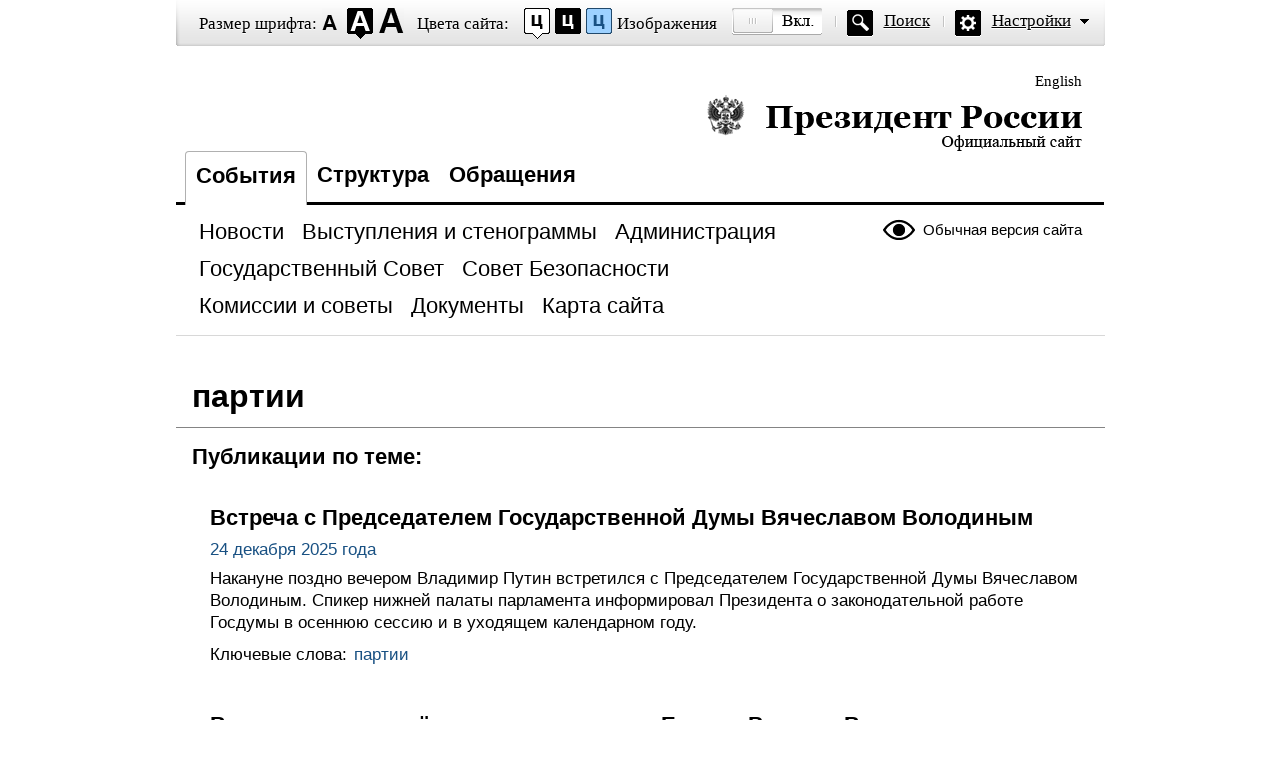

--- FILE ---
content_type: text/html; charset=UTF-8
request_url: http://special.kremlin.ru/catalog/keywords/27/events
body_size: 4681
content:
<!DOCTYPE html PUBLIC "-//W3C//DTD XHTML 1.0 Transitional//EN" "http://www.w3.org/TR/xhtml1/DTD/xhtml1-transitional.dtd"> <html xmlns="http://www.w3.org/1999/xhtml" lang="ru" xml:lang="ru"> <head>  <title>Президент России</title>  <meta http-equiv="Content-Type" content="text/html;charset=utf-8"/> <meta http-equiv="Content-Language" content="ru"/> <!-- links --> <link rel="stylesheet" type="text/css" media="screen,projection" href="/static/blind/css/master_access.css?4ab4625a2f"/> <link rel="stylesheet" type="text/css" media="screen,projection" href="/static/blind/css/blind-ext.css?5f44596133"/> <script type="text/javascript" src="/static/js/special.js?333cbee5f1"></script>  </head> <body class="imageson fontsize-normal color1 spacing-small sans-serif"> <!-- BEGIN #out --> <div id="out"> <!-- BEGIN #access --> <h2 class="text_only">Настройки отображения</h2> <div class="access"> <dl class="a-fontsize"> <dt>Размер шрифта:</dt> <dd><a href="#" rel="fontsize-small" class="a-fontsize-small"></a></dd> <dd><a rel="fontsize-normal" href="#" class="a-fontsize-normal"></a></dd> <dd><a href="#" rel="fontsize-big" class="a-fontsize-big"></a></dd> </dl> <dl class="a-colors"> <dt>Цвета сайта:</dt> <dd><a href="#" rel="color1" class="a-color1"></a></dd> <dd><a href="#" rel="color2" class="a-color2"></a></dd> <dd><a href="#" rel="color3" class="a-color3"></a></dd> </dl> <dl class="a-images"> <dt>Изображения</dt> <dd><a rel="imagesoff" href="#" class="a-imagesoff"></a></dd> </dl> <p class="a-search"><a href="/search">Поиск</a></p> <p class="a-settings"><a href="#">Настройки</a></p> <div class="popped"> <h2>Настройки шрифта:</h2> <p class="choose-font-family">Выберите шрифт <a class="font-family" id="sans-serif" rel="sans-serif" href="#">Arial</a> <a class="font-family" rel="serif" id="serif" href="#">Times New Roman</a></p> <p class="choose-letter-spacing">Интервал между буквами <span>(Кернинг)</span>: <a class="letter-spacing" id="spacing-small" rel="spacing-small" href="#">Стандартный</a> <a rel="spacing-normal" class="letter-spacing" id="spacing-normal" href="#">Средний</a> <a rel="spacing-big" class="letter-spacing" id="spacing-big" href="#">Большой</a></p> <h2>Выбор цветовой схемы:</h2> <ul class="choose-colors"> <li id="color1"><a rel="color1" href="#"><span>&mdash;</span>Черным по белому</a></li> <li id="color2"><a rel="color2" href="#"><span>&mdash;</span>Белым по черному</a></li> <li id="color3"><a rel="color3" href="#"><span>&mdash;</span>Темно-синим по голубому</a></li> <li id="color4"><a rel="color4" href="#"><span>&mdash;</span>Коричневым по бежевому</a></li> <li id="color5"><a rel="color5" href="#"><span>&mdash;</span>Зеленым по темно-коричневому</a></li> </ul> <p class="saveit"><a class="closepopped" href="#"><span>Закрыть панель</span></a> <a class="default" href="#"><span>Вернуть стандартные настройки</span></a> </p> </div> </div> <!-- END #access --> <div class="header"><p class="switch_lang"> <a href="http://en.special.kremlin.ru/events/president/news" tabindex="0" rel="alternate" hreflang="en" itemprop="url">English</a> </p> <h1><a href="/events/president/news">Президент России &mdash; официальный сайт<span></span></a></h1> </div>   <div class="nav"> <ul class="gnav"><li><a href="/events/president/news" class="here">События</a></li> <li><a href="/structure/president" class="">Структура</a></li>  <li><a href="http://special.letters.kremlin.ru/">Обращения</a></li> </ul>   <p class="switch_version"><a href="http://kremlin.ru/">Обычная версия сайта</a></p> <ul class="subnav">  <li><a class="" href="/events/president/news" itemprop="url"> <span>Новости</span> </a> </li>  <li><a class="" href="/events/president/transcripts" itemprop="url"> <span>Выступления и стенограммы</span> </a> </li>  <li><a class="" href="/events/administration" itemprop="url"> <span>Администрация</span> </a> </li>  <li><a class="" href="/events/state-council" itemprop="url"> <span>Государственный Совет</span> </a> </li>  <li><a class="" href="/events/security-council" itemprop="url"> <span>Совет Безопасности</span> </a> </li>  <li><a class="" href="/events/councils" itemprop="url"> <span>Комиссии и советы</span> </a> </li>  <li><a class="" href="/acts/news" itemprop="url"> <span>Документы</span> </a> </li>  <li><a class="" href="/about/sitemap" itemprop="url"> <span>Карта сайта</span> </a> </li>  </ul>    </div>  <div class="page">  <h1 class="category">партии</h1> <h2 class="subcat">Публикации по теме:</h2>  <div class="hentrylist">  <div class="hentry"> <h2><a href="/catalog/keywords/27/events/78849">Встреча с Председателем Государственной Думы Вячеславом Володиным</a></h2> <p class="published">24 декабря 2025 года</p> <div><p>Накануне поздно
вечером Владимир Путин встретился с Председателем Государственной Думы
Вячеславом Володиным. Спикер нижней палаты парламента информировал
Президента о законодательной работе Госдумы в осеннюю сессию и в уходящем
календарном году.</p></div>    <p class="tags">Ключевые слова:  <a href="/catalog/keywords/27/events">партии</a>    </p>   </div>  <div class="hentry"> <h2><a href="/catalog/keywords/27/events/78736">Встреча с секретарём генсовета партии «Единая Россия» Владимиром Якушевым</a></h2> <p class="published">15 декабря 2025 года</p> <div><p>Владимир Путин провёл встречу с секретарём
генерального совета партии «Единая Россия» Владимиром Якушевым.</p></div>    <p class="tags">Ключевые слова:  <a href="/catalog/keywords/27/events">партии</a>    </p>   </div>  <div class="hentry"> <h2><a href="/catalog/keywords/27/events/78076">Встреча с Председателем Центризбиркома Эллой Памфиловой</a></h2> <p class="published">26 сентября 2025 года</p> <div><p>Накануне поздно вечером в Кремле
состоялась встреча Владимира Путина с Председателем Центральной избирательной
комиссии Эллой Памфиловой. Обсуждались итоги единого дня голосования в 2025 году.</p></div>    <p class="tags">Ключевые слова:  <a href="/catalog/keywords/27/events">партии</a>    </p>   </div>  <div class="hentry"> <h2><a href="/catalog/keywords/27/events/78025">Встреча с лидерами парламентских фракций</a></h2> <p class="published">18 сентября 2025 года</p> <div><p>Владимир Путин провёл встречу с руководителями фракций
политических партий в Государственной Думе.</p></div>    <p class="tags">Ключевые слова:  <a href="/catalog/keywords/27/events">партии</a>    </p>   </div>  <div class="hentry"> <h2><a href="/catalog/keywords/27/events/77518">Встреча с Председателем Государственной Думы Вячеславом Володиным</a></h2> <p class="published">23 июля 2025 года</p> <div><p>Владимир Путин встретился с Председателем Государственной Думы
Вячеславом Володиным. Спикер нижней палаты парламента информировал Президента
об итогах работы депутатов в весеннюю сессию.</p></div>    <p class="tags">Ключевые слова:  <a href="/catalog/keywords/27/events">партии</a>    </p>   </div>  <div class="hentry"> <h2><a href="/catalog/keywords/27/events/76812">Встреча с Председателем Государственной Думы Вячеславом Володиным</a></h2> <p class="published">28 апреля 2025 года</p> <div><p>В ходе поездки в Санкт-Петербург Владимир Путин провёл рабочую встречу с Председателем
Государственной Думы Вячеславом Володиным.</p></div>    <p class="tags">Ключевые слова:  <a href="/catalog/keywords/27/events">партии</a>    </p>   </div>  <div class="hentry"> <h2><a href="/catalog/keywords/27/events/76809">Встреча с членами Совета законодателей</a></h2> <p class="published">28 апреля 2025 года</p> <div><p>Владимир
Путин встретился с членами Совета законодателей при Федеральном Собрании
Российской Федерации. Мероприятие приурочено ко Дню российского
парламентаризма.</p></div>    <p class="tags">Ключевые слова:  <a href="/catalog/keywords/27/events">партии</a>,    <a href="/catalog/regions/SPE/events">Санкт-Петербург</a>  </p>   </div>  <div class="hentry"> <h2><a href="/catalog/keywords/27/events/76482">Делегатам и гостям V съезда политической партии «Новые люди»</a></h2> <p class="published">19 марта 2025 года</p> <div></div>    <p class="tags">Ключевые слова:  <a href="/catalog/keywords/27/events">партии</a>    </p>   </div>  <div class="hentry"> <h2><a href="/catalog/keywords/27/events/75881">Съезд партии «Единая Россия»</a></h2> <p class="published">14 декабря 2024 года</p> <div><p>Владимир Путин принял участие в заседании XXII
съезда Всероссийской политической партии «Единая Россия».</p></div>    <p class="tags">Ключевые слова:  <a href="/catalog/keywords/27/events">партии</a>    </p>   </div>  <div class="hentry"> <h2><a href="/catalog/keywords/27/events/75616">Встреча с лидером партии «Справедливая Россия – За правду» Сергеем Мироновым</a></h2> <p class="published">22 ноября 2024 года</p> <div><p>Владимир Путин встретился с руководителем
фракции политической партии «Справедливая Россия – За правду»
в Государственной Думе Сергеем Мироновым.</p></div>    <p class="tags">Ключевые слова:  <a href="/catalog/keywords/27/events">партии</a>    </p>   </div>  <div class="hentry"> <h2><a href="/catalog/keywords/27/events/75599">Встреча с лидером партии «Новые люди» Алексеем Нечаевым</a></h2> <p class="published">19 ноября 2024 года</p> <div><p>В Кремле
состоялась рабочая встреча Президента с главой фракции партии «Новые люди»
в Государственной Думе Алексеем Нечаевым.</p></div>    <p class="tags">Ключевые слова:  <a href="/catalog/keywords/27/events">партии</a>    </p>   </div>  <div class="hentry"> <h2><a href="/catalog/keywords/27/events/75568">Встреча с лидером ЛДПР Леонидом Слуцким</a></h2> <p class="published">14 ноября 2024 года</p> <div><p>Президент
провёл рабочую встречу с руководителем фракции Либерально-демократической
партии России в Государственной Думе Леонидом Слуцким.</p></div>    <p class="tags">Ключевые слова:  <a href="/catalog/keywords/27/events">партии</a>    </p>   </div>  <div class="hentry"> <h2><a href="/catalog/keywords/27/events/75553">Встреча с руководителем фракции «Единая Россия» в Госдуме Владимиром Васильевым</a></h2> <p class="published">12 ноября 2024 года</p> <div><p>Президент провёл рабочую
встречу с главой фракции партии «Единая Россия»
в Государственной Думе Владимиром Васильевым.</p></div>    <p class="tags">Ключевые слова:  <a href="/catalog/keywords/27/events">партии</a>    </p>   </div>  <div class="hentry"> <h2><a href="/catalog/keywords/27/events/74705">Встреча с Председателем Совета Федерации Валентиной Матвиенко и Председателем Государственной Думы Вячеславом Володиным</a></h2> <p class="published">5 августа 2024 года</p> <div><p>Спикеры палат Федерального Собрания
Российской Федерации подвели итоги законотворческой работы в весеннюю сессию.</p></div>    <p class="tags">Ключевые слова:  <a href="/catalog/keywords/27/events">партии</a>,  <a href="/catalog/keywords/87/events">социальная сфера</a>,  <a href="/catalog/keywords/79/events">экономика и финансы</a>    </p>   </div>  <div class="hentry"> <h2><a href="/catalog/keywords/27/events/74426">Встреча с главой КПРФ Геннадием Зюгановым</a></h2> <p class="published">27 июня 2024 года</p> <div><p>Владимир
Путин поздравил руководителя Коммунистической партии Российской Федерации
Геннадия Зюганова с 80-летием и присвоением звания Героя Труда. </p></div>    <p class="tags">Ключевые слова:  <a href="/catalog/keywords/27/events">партии</a>    </p>   </div>  <div class="hentry"> <h2><a href="/catalog/keywords/27/events/73945">Заседание Совета законодателей</a></h2> <p class="published">26 апреля 2024 года</p> <div><p>В преддверии
Дня российского парламентаризма Владимир Путин встретился с членами Совета
законодателей. Мероприятие по традиции состоялось в Таврическом
дворце Санкт‑Петербурга.</p></div>    <p class="tags">Ключевые слова:  <a href="/catalog/keywords/27/events">партии</a>,    <a href="/catalog/regions/SPE/events">Санкт-Петербург</a>  </p>   </div>  <div class="hentry"> <h2><a href="/catalog/keywords/27/events/73684">Встреча с лидерами парламентских фракций</a></h2> <p class="published">19 марта 2024 года</p> <div><p>В Кремле прошла встреча Президента России
с руководителями фракций политических партий в Государственной Думе.</p></div>    <p class="tags">Ключевые слова:  <a href="/catalog/keywords/27/events">партии</a>    </p>   </div>  <div class="hentry"> <h2><a href="/catalog/keywords/27/events/73668">Встреча с кандидатами на должность Президента России</a></h2> <p class="published">18 марта 2024 года</p> <div><p>В Кремле состоялась встреча
Владимира Путина с кандидатами, баллотировавшимися на выборах Президента
Российской Федерации.</p></div>    <p class="tags">Ключевые слова:  <a href="/catalog/keywords/27/events">партии</a>    </p>   </div>  <div class="hentry"> <h2><a href="/catalog/keywords/27/events/73102">Делегатам и гостям XIII съезда Социалистической политической партии
«Справедливая Россия – Патриоты – За правду»</a></h2> <p class="published">23 декабря 2023 года</p> <div></div>    <p class="tags">Ключевые слова:  <a href="/catalog/keywords/27/events">партии</a>    </p>   </div>  <div class="hentry"> <h2><a href="/catalog/keywords/27/events/73074">Заседание Совета законодателей</a></h2> <p class="published">20 декабря 2023 года</p> <div><p>Владимир Путин выступил на торжественном
заседании Совета законодателей, посвящённом 30-летию Федерального Собрания
Российской Федерации.</p></div>    <p class="tags">Ключевые слова:  <a href="/catalog/keywords/27/events">партии</a>    </p>   </div>  </div>   <p class="pagi"> <a class="here"><span>1</span></a> <a href="/catalog/keywords/27/events/page/2"><span>2</span></a> <a href="/catalog/keywords/27/events/page/3"><span>3</span></a> <a><span>...</span></a> <a href="/catalog/keywords/27/events/page/13"><span>13</span></a> <a href="/catalog/keywords/27/events/page/2" class="pagi-next"><span>Следующая</span></a> </p>  </div>  <div class="footer">     <p class="switch_version"><a href="http://kremlin.ru/">Обычная версия сайта</a></p> <ul class="subnav">  <li><a class="" href="/events/president/news" itemprop="url"> <span>Новости</span> </a> </li>  <li><a class="" href="/events/president/transcripts" itemprop="url"> <span>Выступления и стенограммы</span> </a> </li>  <li><a class="" href="/events/administration" itemprop="url"> <span>Администрация</span> </a> </li>  <li><a class="" href="/events/state-council" itemprop="url"> <span>Государственный Совет</span> </a> </li>  <li><a class="" href="/events/security-council" itemprop="url"> <span>Совет Безопасности</span> </a> </li>  <li><a class="" href="/events/councils" itemprop="url"> <span>Комиссии и советы</span> </a> </li>  <li><a class="" href="/acts/news" itemprop="url"> <span>Документы</span> </a> </li>  <li><a class="" href="/about/sitemap" itemprop="url"> <span>Карта сайта</span> </a> </li>  </ul>    <div class="copy"> <p class="what">Официальный сайт Президента России <a href="http://kremlin.ru/" class="url">www.kremlin.ru</a> </p> </div> </div> </div> <!-- END #out --> </body> </html>